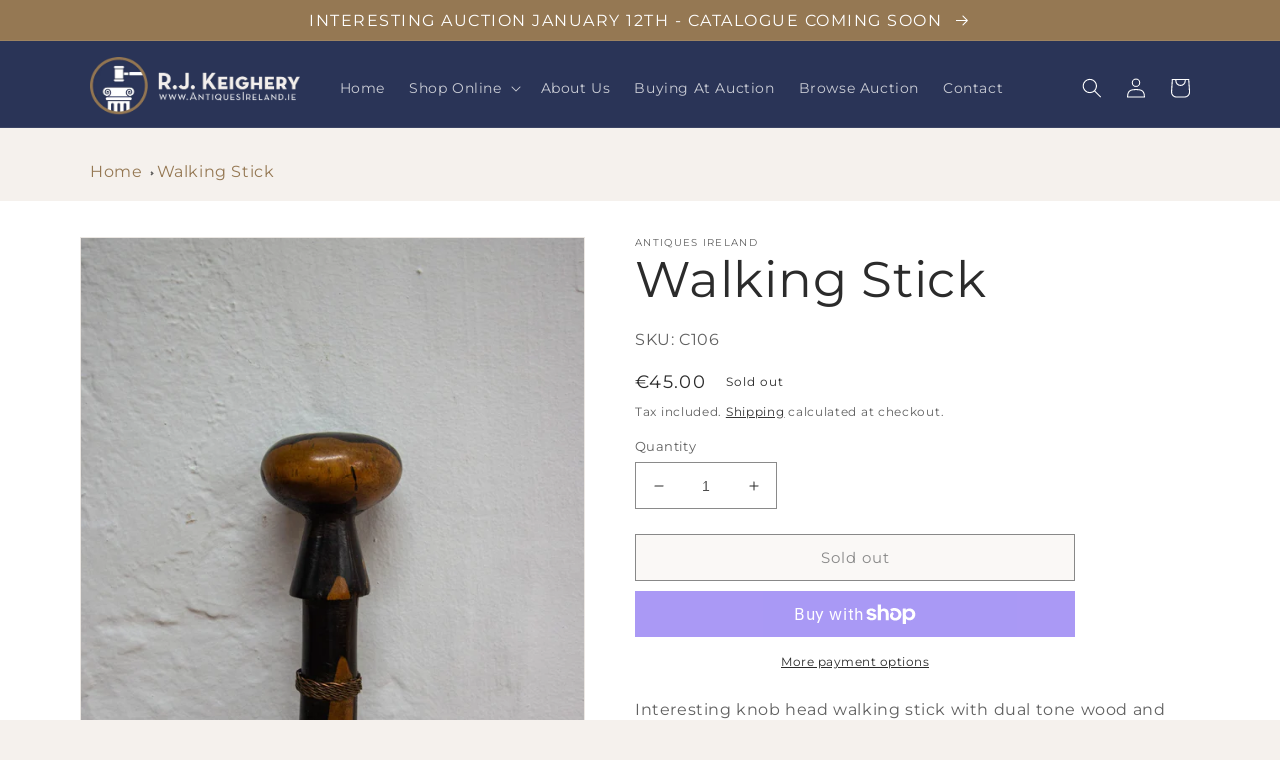

--- FILE ---
content_type: text/css
request_url: https://antiquesireland.ie/cdn/shop/t/2/assets/_custom.css?v=79628181623714832661657700513
body_size: -660
content:
/*
Hammad's Styles that may break stuff
*/

body.gradient.product .shopify-section {
  background-color: var(--white) !important;
}


--- FILE ---
content_type: text/css
request_url: https://antiquesireland.ie/cdn/shop/t/2/assets/_global.css?v=105602171537191513631660810574
body_size: 381
content:
:root{--white: #fff;--dust: #DAD2BC;--gold: #957853;--navy: #2A3457}html{scroll-behavior:smooth}a.button{font-size:var(--font-size);font-weight:var(--button-weight);font-style:var(--main-style);letter-spacing:var(--main-spacing);color:var(--color-foreground);background-color:var(--color-background);border:none;text-decoration:none;cursor:pointer;display:inline-block;vertical-align:middle;-webkit-appearance:none;transition:.3s ease-out;box-shadow:none;position:relative;margin-bottom:.6875rem;height:auto;justify-content:unset;align-items:unset;padding:20px 25px;margin:10px 18px}a.button:before,a.button:after{-webkit-transition:all .3s ease-in-out;transition:all .3s ease-in-out;position:absolute;z-index:-1;content:"";background-color:var(--color-background);border:1px solid var(--color-foreground);bottom:0;padding:20px;background-color:transparent;z-index:0;height:40px;width:115%;--border-opacity: var(--buttons-border-opacity)}a.button:before{left:0;right:0;height:60px;width:100%;border:1px solid white;border-color:var(--color-foreground)!important}a.button:after{left:-8%;top:10px;right:-5%}a.button:hover:after{box-shadow:inherit;box-shadow:none!important;border:1px solid white!important;border-color:var(--color-foreground)!important;--border-offset: 0 !important}a.button:hover:before{left:-8%;top:10px;right:-5%;width:115%;height:40px}a.button:hover:after{top:1px;left:0;right:0;height:60px;width:100%}.fa-fw{font-family:"Font Awesome 6 Pro";font-weight:900}ul.styles{list-style:none;margin-left:0;margin-top:0;padding-left:0!important}ul.styles li{padding-bottom:10px;padding-left:45px}ul.styles li:before{font-weight:900;margin-left:-45px;content:"\f111";width:45px;font-family:"Font Awesome 6 Pro","sans-serif";display:inline-block;color:var(--gradient-base-accent-2);font-size:12px}ol.styles{margin:0 0 30px;padding:0;counter-reset:li}ol.styles>li{counter-reset:item;display:block;position:relative;padding-left:45px;padding-bottom:15px;counter-increment:item;font-weight:400}ol.styles>li:before{position:absolute;top:0;left:0;padding:0;height:32px;width:32px;text-align:center;font-weight:700;color:var(--gradient-base-accent-2);content:counter(li);counter-increment:li;border:1px solid var(--gradient-base-accent-2);border-radius:50%}hr.heading-hr{background:#000;width:60px;margin-top:15px;margin-bottom:15px}.banner__box .banner__heading,.title-wrapper-with-link h2{display:flex;align-items:center;justify-content:center;text-align:center;width:100%}.banner__box .banner__heading:before,.banner__box .banner__heading:after,.title-wrapper-with-link h2:before,.title-wrapper-with-link h2:after{content:"";width:40px;height:15px;background-size:contain;background-repeat:no-repeat;display:inline-block;margin:0 15px}.title-wrapper-with-link h2:before{background-image:url(line-elements-primary-left.png)}.title-wrapper-with-link h2:after{background-image:url(line-elements-primary-right.png)}hr.section-hr{margin-top:20px;margin-bottom:20px;border:1px solid var(--gold);width:120px}.image-with-text__heading{font-weight:900}.grid__item .card-wrapper .card__content,.grid__item .card-wrapper .card-information{text-align:center}.grid__item .card-wrapper .card__information a{text-decoration:none!important}.grid__item .card-wrapper .card__content .hr-hover{max-width:50px;margin:15px auto 0;border-color:#000;transition:.25s all ease-in-out}.grid__item .card-wrapper .card__inner .card__content{border:1px solid ghostwhite;margin:10px;position:relative}.grid__item .card-wrapper .card__inner .card__overlay{position:absolute;top:0;left:0;right:0;bottom:0;display:block!important;transition:.25s all ease-in-out}.mgrid .mgrid-item .card-wrapper:hover .card__inner .card__overlay{background-color:rgba(var(--color-base-accent-1),0.3)}.grid__item .card-wrapper:hover .card__content .hr-hover{max-width:100px;background-color:var(--gradient-base-accent-1)}.grid__item .card-wrapper .card__media img{transition:all .25s ease-in-out!important}
/*# sourceMappingURL=/cdn/shop/t/2/assets/_global.css.map?v=105602171537191513631660810574 */


--- FILE ---
content_type: text/css
request_url: https://antiquesireland.ie/cdn/shop/t/2/assets/_fonts.css?v=49984742665172527371657700514
body_size: -382
content:
@font-face{font-family:"Font Awesome 6 Pro";font-style:normal;font-weight:100;src:url(FontAwesome6Pro-Thin.eot);src:url(FontAwesome6Pro-Thin.eot?#iefix) format("embedded-opentype"),url(FontAwesome6Pro-Thin.woff) format("woff"),url(FontAwesome6Pro-Thin.woff2) format("woff2"),url(FontAwesome6Pro-Thin.ttf) format("truetype"),url(FontAwesome6Pro-Thin.svg#FontAwesome6Pro-Thin) format("svg")}@font-face{font-family:"Font Awesome 6 Pro";font-style:normal;font-weight:300;-webkit-font-smoothing:antialiased;-moz-osx-font-smoothing:antialiased;src:url(FontAwesome6Pro-Light.eot);src:url(FontAwesome6Pro-Light.eot?#iefix) format("embedded-opentype"),url(FontAwesome6Pro-Light.woff) format("woff"),url(FontAwesome6Pro-Light.woff2) format("woff2"),url(FontAwesome6Pro-Light.ttf) format("truetype"),url(FontAwesome6Pro-Light.svg#FontAwesome6Pro-Light) format("svg")}@font-face{font-family:"Font Awesome 6 Pro";font-style:normal;font-weight:500;-webkit-font-smoothing:antialiased;-moz-osx-font-smoothing:antialiased;src:url(FontAwesome6Pro-Regular.eot);src:url(FontAwesome6Pro-Regular.eot?#iefix) format("embedded-opentype"),url(FontAwesome6Pro-Regular.woff) format("woff"),url(FontAwesome6Pro-Regular.woff2) format("woff2"),url(FontAwesome6Pro-Regular.ttf) format("truetype"),url(FontAwesome6Pro-Regular.svg#FontAwesome6Pro-Regular) format("svg")}@font-face{font-family:"Font Awesome 6 Pro";font-style:normal;font-weight:900;-webkit-font-smoothing:antialiased;-moz-osx-font-smoothing:antialiased;src:url(FontAwesome6Pro-Solid.eot);src:url(FontAwesome6Pro-Solid.eot?#iefix) format("embedded-opentype"),url(FontAwesome6Pro-Solid.woff) format("woff"),url(FontAwesome6Pro-Solid.woff2) format("woff2"),url(FontAwesome6Pro-Solid.ttf) format("truetype"),url(FontAwesome6Pro-Solid.svg#FontAwesome6Pro-Solid) format("svg")}@font-face{font-family:"Font Awesome 6 Brands";font-style:normal;font-weight:400;-webkit-font-smoothing:antialiased;-moz-osx-font-smoothing:antialiased;src:url(FontAwesome6Brands-Regular);src:url(FontAwesome6Brands-Regular.eot?#iefix) format("embedded-opentype"),url(FontAwesome6Brands-Regular.woff) format("woff"),url(FontAwesome6Brands-Regular.woff2) format("woff2"),url(FontAwesome6Brands-Regular.ttf) format("truetype"),url(FontAwesome6Brands-Regular.svg#FontAwesome6Brands-Regular) format("svg")}
/*# sourceMappingURL=/cdn/shop/t/2/assets/_fonts.css.map?v=49984742665172527371657700514 */


--- FILE ---
content_type: text/css
request_url: https://antiquesireland.ie/cdn/shop/t/2/assets/_menu.css?v=133913779560764718261656528946
body_size: -705
content:
.mega-menu__content {
  background-color: var(--white) !important;
}

.mega-menu__content li {

}

.mega-menu__content li a.mega-menu__link--level-2 {
  color: var(--gold);
  text-transform: uppercase;
  font-weight: bold;
}

.mega-menu__content li ul li .mega-menu__link {
  color: var(--navy);
}

--- FILE ---
content_type: text/css
request_url: https://antiquesireland.ie/cdn/shop/t/2/assets/_announcement-banner.css?v=60101143163129195751656528824
body_size: -679
content:
/**
** Shopify Announcement Bar
**/

#shopify-section-announcement-bar {

}

#shopify-section-announcement-bar .announcement-bar__message {
  text-transform: uppercase;
  letter-spacing: 1.5px;
}

--- FILE ---
content_type: text/css
request_url: https://antiquesireland.ie/cdn/shop/t/2/assets/_breadcrumb.css?v=161564080430985455811657700512
body_size: -553
content:
.page-breadcrumb{padding-top:30px;padding-bottom:15px}.page-breadcrumb .breadcrumbs{display:inline-block}.page-breadcrumb .breadcrumbs .breadcrumbs__list{list-style-type:none;margin:0;padding:0;display:inline-block}.breadcrumbs__item{display:inline-block}.breadcrumbs__item:not(:last-child):after{border-style:solid;border-width:.1em .1em 0 0;content:"";display:inline-block;height:.2em;margin:0 .2em;position:relative;transform:rotate(45deg);vertical-align:middle;width:.2em}.breadcrumbs__link{color:var(--gold);text-decoration:none}.breadcrumbs__link[aria-current=page]{color:inherit;font-weight:400;text-decoration:none;color:var(--gold)}.breadcrumbs__link[aria-current=page]:hover,.breadcrumbs__link[aria-current=page]:focus{text-decoration:underline}
/*# sourceMappingURL=/cdn/shop/t/2/assets/_breadcrumb.css.map?v=161564080430985455811657700512 */


--- FILE ---
content_type: text/css
request_url: https://antiquesireland.ie/cdn/shop/t/2/assets/_footer.css?v=155185253910444481811660571676
body_size: -653
content:
footer.footer {
    margin-top: 0 !important;
}

footer.footer .footer-block .footer-block__heading {
  color: var(--gradient-base-accent-2);
  text-transform: uppercase;
  font-weight: 900;
}

footer.footer .footer-block .footer-contact {
  
}


footer.footer .footer-block .footer-contact p {
  margin-bottom: 10px;
  margin-top: 10px;
}